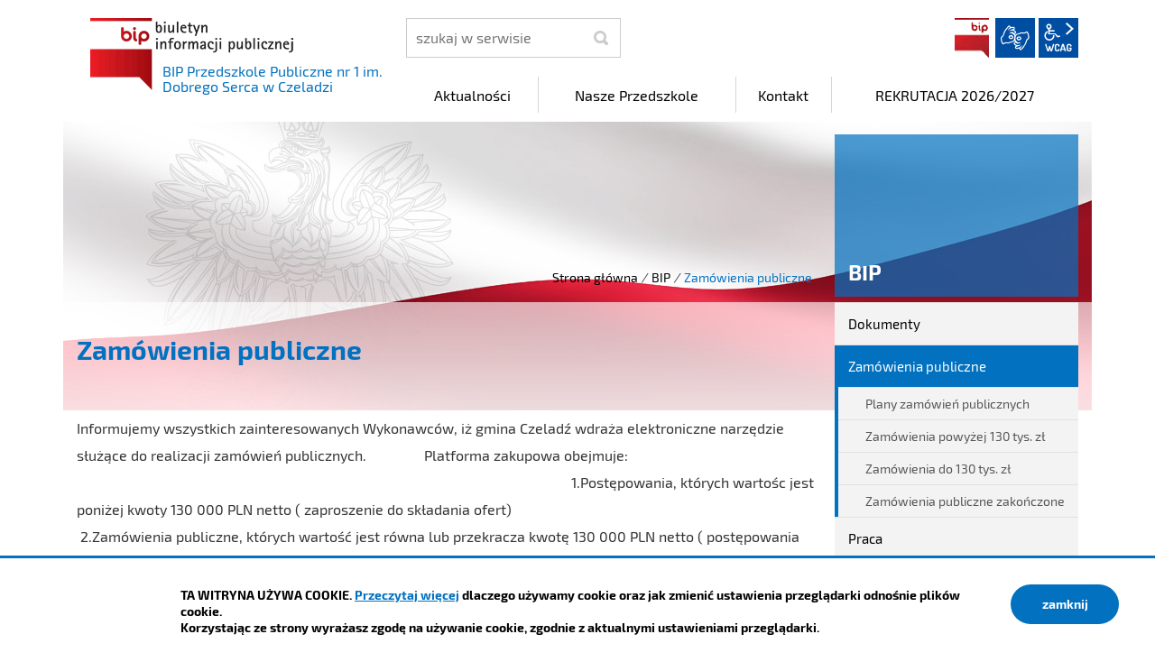

--- FILE ---
content_type: text/html; charset=UTF-8
request_url: https://pp1.czeladz.pl/bip/zamowienia-publiczne
body_size: 5284
content:
<!DOCTYPE html>
<html class="no-js icomoon" lang="pl">
<head>
<title>Zamówienia publiczne | Przedszkole Publiczne nr 1 im. Dobrego Serca w Czeladzi</title>
<meta charset="UTF-8" />
<meta name="viewport" content="width=device-width, initial-scale=1">
<script>(function(html) {html.className = html.className.replace(/\bno-js\b/, 'js')})(document.documentElement);var $language = "pl";</script>
<meta http-equiv="X-UA-Compatible" content="IE=edge" />
<meta name="description" content="Witamy na stronie Przedszkola Publicznego nr 1 im. Dobrego Serca w Czeladzi" />
<meta name="keywords" content="Przedszkole Publiczne nr 1 im. Dobrego Serca w Czeladzi" />
<meta property="og:locale" content="pl_PL" />
<meta property="og:url" content="https://pp1.czeladz.pl/bip/zamowienia-publiczne" />
<meta property="og:type" content="website" />
<meta property="og:title" content="Zamówienia publiczne" />
<meta property="og:headline" content="Zamówienia publiczne" />
<meta property="og:description" content="Witamy na stronie Przedszkola Publicznego nr 1 im. Dobrego Serca w Czeladzi" />
<meta property="og:site_name" content="Przedszkole Publiczne nr 1 im. Dobrego Serca w Czeladzi" />
<meta property="og:image" content="https://pp1.czeladz.pl/assets/pics/_news/default_fb.jpg" />
<meta property="og:image:alt" content="Przedszkole Publiczne nr 1 im. Dobrego Serca w Czeladzi" />
<meta property="og:image:width" content="400" />
<meta property="og:image:height" content="300" />
<base href="https://pp1.czeladz.pl/" />
<link href="https://pp1.czeladz.pl/rss" rel="alternate" type="application/rss+xml" title="Przedszkole Publiczne nr 1 im. Dobrego Serca w Czeladzi - Aktualności" />
<link href="https://pp1.czeladz.pl/assets/styles.css?t=1743404264" rel="stylesheet" type="text/css" />
<link href="https://pp1.czeladz.pl/assets/custom_3a3f785a.css?t=1602146637" rel="stylesheet" type="text/css" />
<link href="https://pp1.czeladz.pl/assets/modules_560fb271.css?t=1743404708" rel="stylesheet" type="text/css" />
</head><body class="podstrona p-zamowienia-publiczne s-bip">
<nav id="wcag-item" class="d-print-none nav-wcag" aria-label="Szybki dostęp">
    <a href="https://pp1.czeladz.pl/bip/zamowienia-publiczne#header">pomiń skip linki</a>
    <a href="https://pp1.czeladz.pl/bip/zamowienia-publiczne#tresc"><span>Przejdź do treści</span> <span>ALT + 1</span></a>
    <a href="https://pp1.czeladz.pl/bip/zamowienia-publiczne#nav"><span>Przejdź do menu głównego</span> <span>ALT + 2</span></a>
    <a href="https://pp1.czeladz.pl/main/szukaj"><span>Przejdź do wyszukiwania</span><span>ALT + 3</span></a>
    <a href="https://pp1.czeladz.pl/main/mapa-witryny"><span>Przejdź do Mapa Strony</span> <span>ALT + 4</span></a>
    <a href="https://pp1.czeladz.pl/main/deklaracja-dostepnosci"><span>Przejdź do Deklaracji Dostępności</span> <span>ALT + 5</span></a>
</nav>
<div id="wersja">
		<!-- MOBILE MENU -->
	<div id="m-menu" class="no_print m-menu" title="Menu">
		<button class="nav-m ikon-close"><strong>zamknij</strong></button>
	</div>	
	<!-- /MOBILE MENU -->	 
<header id="header">
    <div class="container sticky-container"> 
        <div class="row">
            <div class="col-lg-4 logo
                 naglowek__bip">
                <p>                    <a href="https://pp1.czeladz.pl/" title="przejdź do strony głównej">
                                                <img src="/assets/pics/logo/logo_bip.png" alt="logo BIP" />
                        <span class="stick-dn">BIP Przedszkole Publiczne nr 1 im. Dobrego Serca w Czeladzi</span>
                                            </a>
                </p>            </div>
            <div class="col-lg-8">
                <div class="row stick-dn">
                    <div class="col-12 col-sm-6 col-lg-4 naglowek__szukaj">
                        <form action="https://pp1.czeladz.pl/main/szukaj" id="FormSzukaj" method="get" accept-charset="utf-8">
                        <label class="vh" for="szukaj">szukaj</label>
                        <input type="text" name="szukaj" id="szukaj" minlength="3" placeholder="szukaj w serwisie" />		
                        <input id="FormSzukaj_szukaj" type="submit" title="rozpocznij wyszukiwanie" value="SZUKAJ"  />
                        <span aria-hidden="true" class="ikon-szukaj"></span></form>
                    </div>
                    <div class="col-12 col-sm-6 col-lg-8 naglowek__opcje">
                        <ul class="naglowek__buttons">
                                                                 <li class="li-bip"><a class="button__sprite bip" data-toggle=tooltip href="http://www.bip.gov.pl/" target="_blank" title="Link zewnętrzny: Biuletyn Informacji Publicznej - strona główna">BIP</a></li>
                                                                                                                                                                                                                                  
                        </ul> 
                        <ul class="wcag" aria-hidden="true">
                            <li>
                                <a  data-placement="bottom"  data-toggle=tooltip class="wcag--tlumacz ikon-jezyk_migowy" href="/main/tlumacz-jezyka-migowego" title="Tłumacz języka migowego"><strong>język migowy</strong></a>
                            </li>
                            <li class="toolbar__wcag">
                                <button id="wcag" data-toggle=tooltip data-placement="right" aria-hidden="true"  title="opcje wyświetlania tekstu" class="toolbar__button">wcag2.1</button>
    <ul>
        <li class="toolbar__buttons kontrast__buttons">
            <button id="w-kontrast" class="wcag--kontrast ikon-kontrast" title="wersja kontrastowa"><strong>Wersja kontrastowa</strong></button>
        </li>
        <li class="toolbar__buttons fonts__buttons">
            <button class="wcag--font buttons__minus wcag--font__minus" title="zmniejsz rozmiar czcionki"><strong>zmniej szczcionkę</strong></button>
            <button class="wcag--font buttons__plus wcag--font__plus" title="zwiększ rozmiar czcionki"><strong>zwiększ czcionkę</strong></button>
        </li>
        <li class="toolbar__buttons line-height__buttons" data-default="3">
            <button class="line-height__minus buttons__minus ikon-lh-minus" title="zmniejsz odstęp pomiędzy wierszami">
                <span class="nazwa">odstęp pomiędzy wierszami minus</span>
            </button>
            <button class="line-height__plus buttons__plus ikon-lh-plus" title="zwiększ odstęp pomiędzy wierszami">
                <span class="nazwa">odstęp pomiędzy wierszami plus</span>
            </button>
        </li>
        <li class="toolbar__buttons paragraph-height__buttons" data-default="3">
            <button class="paragraph-height__minus buttons__minus ikon-paragraph-minus" title="zmniejsz odstęp pomiędzy paragrafami">
                <span class="nazwa">odstęp pomiędzy paragrafami minus</span>
            </button>
            <button class="paragraph-height__plus buttons__plus ikon-paragraph-plus" title="zwiększ odstęp pomiędzy paragrafami">
                <span class="nazwa">odstęp pomiędzy paragrafami plus</span>
            </button>
        </li>
        <li class="toolbar__buttons letter-spacing__buttons" data-default="1">
            <button class="letter-spacing__minus buttons__minus ikon-letter-minus" title="zmniejsz odstęp pomiędzy literami">
                <span class="nazwa">odstęp pomiędzy literami minus</span>
            </button>
            <button class="letter-spacing__plus buttons__plus ikon-letter-plus" title="zwiększ odstęp pomiędzy literami">
                <span class="nazwa">odstęp pomiędzy literami plus</span>
            </button>
        </li>
        <li class="toolbar__buttons word-spacing__buttons" data-default="1">
            <button class="word-spacing__minus buttons__minus ikon-word-minus" title="zmniejsz odstęp pomiędzy słowami">
                <span class="nazwa">odstęp pomiędzy słowami minus</span>
            </button>
            <button class="word-spacing__plus buttons__plus ikon-word-plus" title="zwiększ odstęp pomiędzy słowami">
                <span class="nazwa">odstęp pomiędzy słowami plus</span>
            </button>
        </li>
        <li class="toolbar__buttons-100">
            <button class="wcag-reset toolbar__buttons--txt" title="domyślne ustawienia">
                przywróć domyślne ustawienia
            </button>
        </li>
    </ul>
                            </li>
                                                     </ul>   
                    </div>
                </div>
                <div class="row header-nav-container">
                    <div class="col">
                        <nav id="nav" class="header-nav">
                            <button id="m-menu-link" class="nav-m ikon-menu"><strong>menu</strong></button>
                            <ul class="header-nav">
                                <li><a href="https://pp1.czeladz.pl/aktualnosci/index"><span>Aktualności</span></a>
</li>
<li><a href="https://pp1.czeladz.pl/nasze-przedszkole/index"><span>Nasze Przedszkole</span></a>
</li>
<li><a href="https://pp1.czeladz.pl/kontakt/index"><span>Kontakt</span></a>
</li>
<li><a href="https://pp1.czeladz.pl/rekrutacja-20262027/index"><span>REKRUTACJA 2026/2027</span></a>
</li>
                            </ul>
                        </nav>
                    </div>
                </div>
            </div>
        </div>
    </div>
</header>
<div class="shadow-box">
    <div class="row no_print parallax-container">
       <div class="parallax b-lazy" style="background-image: url('/assets/pics/bg_podstrona_leazy.jpg')" data-stellar-background-ratio="1.3" data-stellar-vertical-offset="0" data-src="/assets/pics/bg_podstrona.jpg"></div>
    </div>
    <div class="container">
        <div class="row">
            <div aria-label="Breadcrumb" class="col-md-9 lokalizer">
                <div><span><a href="https://pp1.czeladz.pl/">Strona główna</a></span><i>/</i><span><a href="https://pp1.czeladz.pl/bip/index" title="BIP">BIP</a></span><i>/</i><span>Zamówienia publiczne</span></div>
            </div>
            <div class="d-none d-md-block col-md-3 naglowek__tytul">
                <span aria-hidden="true">BIP</span>
            </div>
        </div>
    </div>
<div class="gradient-box"> 
    <div class="container">       
        <div class="row">
            <main class="col-md-9 main print100">
                <section id="content">
                    <div id="tresc" class="tresc">
                        <article>
                            <h1>Zamówienia publiczne</h1>                            
                            <p class="_makro">Informujemy wszystkich zainteresowanych Wykonawców, iż gmina Czeladź wdraża elektroniczne narzędzie służące do realizacji zamówień publicznych.                Platforma zakupowa obejmuje:                                                                                                                                                                                               1.Postępowania, których wartośc jest poniżej kwoty 130 000 PLN netto ( zaproszenie do składania ofert)                                                                                   2.Zamówienia publiczne, których wartość jest równa lub przekracza kwotę 130 000 PLN netto ( postępowania podlegające przepisom ustawy prawo zamówień       publicznych).                                                                                                                                                                                                                  Dostęp do platformy zakupowej Przedszkola Publicznego nr 1 im.Dobrego Serca  w Czeladzi dla Wykonawców jest bezpłatny , znajduje się pod adresem                <a href="https://pp1-czeladz.logintrade.net/rejestracja/regulaminowe.html">https://pp1-czeladz.logintrade.net/rejestracja/regulaminowe.html</a></p>
<p> </p>
<p> </p>
                            
<div aria-labelledby="rejestr-zmain">
    <h2 id="rejestr-zmain">Redakcja podstrony</h2>
    <dl class="rejestr-zamian">
        <dt>Podmiot udostępniający informację</dt>
        <dd>Przedszkole Publiczne nr 1 im. Dobrego Serca w Czeladzi</dd>
        <dt>Pierwsza publikacja</dt>
        <dd>IntraCOM.pl Katowice <span class="rejestr-zamian__data">2020-08-13 12:42</span></dd>
        <dt>Aktualizacja publikacji</dt>
        <dd>Sandel Katarzyna
            <span class="rejestr-zamian__data">2022-12-02 16:20</span></dd>
        <dt>Wytworzenie publikacji</dt>
        <dd>Katarzyna Sandel
            <span class="rejestr-zamian__data">2022-12-02 16:18</span></dd>
        <dt>Zatwierdzenie</dt>
        <dd>Katarzyna Sandel <span class="rejestr-zamian__data">2022-12-02 16:18</span></dd>
    </dl>
    <a class="button button__ico button__ico--rejestr" href="https://pp1.czeladz.pl/bip/rejestr-zmian/bip/zamowienia-publiczne">Rejestr zmian podstrony</a>
</div>                        </article>
                                        <div class="row stopka justify-content-end">
                        <a class="button__ico button__ico--print" href="javascript:window.print();">Drukuj</a>
                        <dl class="liczba_odwiedzin" title="Dane podawane z maksymalnie godzinnym opóźnieniem">
                            <dt>Liczba odwiedzin</dt>
                            <dd><span id="ileWizytNaPodstronie">wczytuję</span>
</dd>
                        </dl>
                    </div>		
                                        </div><!-- /tresc -->
                </section>
            </main>
            <aside class="col-md-3">
                <div class="menu-boczne">
                    <div class="menu-boczne-naglowek vh">
                        <h2>BIP</h2>
                    </div>
                    <ul>
<li class="dokumenty"><a href="https://pp1.czeladz.pl/bip/dokumenty" title="Dokumenty">Dokumenty</a>
</li>
<li class="zamowienia-publiczne menu_aktywny"><a href="https://pp1.czeladz.pl/bip/zamowienia-publiczne" title="Zamówienia publiczne">Zamówienia publiczne</a>
<ul>
<li class="plany-zamowien-publicznych"><a href="https://pp1.czeladz.pl/bip/plany-zamowien-publicznych" title="Plany zamówień publicznych">Plany zamówień publicznych</a>
</li>
<li class="zamowienia-powyzej-30-tys-euro"><a href="https://pp1.czeladz.pl/bip/zamowienia-powyzej-30-tys-euro" title="Zamówienia powyżej 130 tys. zł">Zamówienia powyżej 130 tys. zł</a>
</li>
<li class="zamowienia-do-30-tys-euro"><a href="https://pp1.czeladz.pl/bip/zamowienia-do-30-tys-euro" title="Zamówienia do 130 tys. zł">Zamówienia do 130 tys. zł</a>
</li>
<li class="zamowienia-publiczne-zakonczone"><a href="https://pp1.czeladz.pl/bip/zamowienia-publiczne-zakonczone" title="Zamówienia publiczne zakończone">Zamówienia publiczne zakończone</a>
</li>
</ul>
</li>
<li class="praca"><a href="https://pp1.czeladz.pl/bip/praca" title="Praca">Praca</a>
</li>
<li class="informacje-o-kontrolach"><a href="https://pp1.czeladz.pl/bip/informacje-o-kontrolach" title="Informacje o kontrolach">Informacje o kontrolach</a>
</li>
<li class="majatek-i-plan-finansowy"><a href="https://pp1.czeladz.pl/bip/majatek-i-plan-finansowy" title="Majątek i plan finansowy">Majątek i plan finansowy</a>
</li>
<li class="rejestry-ewidencja-archiwa"><a href="https://pp1.czeladz.pl/bip/rejestry-ewidencja-archiwa" title="Rejestry, ewidencja, archiwa">Rejestry, ewidencja, archiwa</a>
</li>
<li class="jak-korzystac-z-bip"><a href="https://pp1.czeladz.pl/bip/jak-korzystac-z-bip" title="Jak korzystać z BIP">Jak korzystać z BIP</a>
</li>
<li class="redakcja-bip"><a href="https://pp1.czeladz.pl/bip/redakcja-bip" title="Redakcja BIP">Redakcja BIP</a>
</li>
<li class="statystyka-strony"><a href="https://pp1.czeladz.pl/bip/statystyka-strony" title="Statystyka strony">Statystyka strony</a>
</li>
<li class="rejestr-zmian"><a href="https://pp1.czeladz.pl/bip/rejestr-zmian" title="Rejestr zmian">Rejestr zmian</a>
</li>
<li class="standardy-ochrony-maloletnich"><a href="https://pp1.czeladz.pl/bip/standardy-ochrony-maloletnich" title="STANDARDY OCHRONY MAŁOLETNICH">STANDARDY OCHRONY MAŁOLETNICH</a>
</li>
<li class="raport-o-stanie-zapewnienia-dostepnosci-podmiotu-publicznego"><a href="https://pp1.czeladz.pl/bip/raport-o-stanie-zapewnienia-dostepnosci-podmiotu-publicznego" title="Raport o stanie zapewnienia dostępności podmiotu publicznego">Raport o stanie zapewnienia dostępności podmiotu publicznego</a>
</li>
</ul>
                </div>

                                    <div class="banery" role="banner">
                        <!-- banery [Podstrona lewa] -->
                        <a class="banner" href="http://monitorpolski.gov.pl/" target="_blank" rel="nofollow noopener"
                           title="Monitor Polski - Rządowe Centrum Legislacji">
                            <img src="/assets/img/monitorpolski.png" alt="Monitor Polski"/>
                        </a>
                        <a class="banner" href="http://dziennikustaw.gov.pl/" target="_blank" rel="nofollow noopener"
                           title="Dziennik Ustaw - Rządowe Centrum Legislacji">
                            <img src="/assets/img/dziennikustaw.png" alt="Dziennik Ustaw"/>
                        </a>
                        <a class="banner" href="http://epuap.gov.pl/" target="_blank" rel="nofollow noopener"
                           title="ePUAP - Strefa klienta">
                            <img src="/assets/img/epuap2.png" alt="ePUAP2"/>
                        </a>
                    </div>
                                <!-- banery [Podstrona lewa] -->
                
            </aside>
        </div>
    </div>
</div>       
</div><footer>
    <div id="stopka" class="container stopka">
               <div class="row stopka--menu">
            <div class="col-md-10">
               <a class="wcag21" href="/main/deklaracja-dostepnosci" title="Deklaracja dostępności">Deklaracja dostępności</a>
                <ul class="footer__nav nav--divide">
                   <li><a href="/main/polityka-prywatnosci" title="Szanujemy Państwa prawo do prywatności"><span>Polityka prywatności</span></a></li>
                   <li><a href="/main/zastrzezenia" title="Zasady użytkowania serwisu internetowego"><span>Zastrzeżenia prawne</span></a></li>
                   <li><a href="/main/ochrona-danych-osobowych-rodo" title="Klauzula informacyjna RODO"><span>RODO</span></a></li>
                   <li><a href="/main/deklaracja-dostepnosci" title="deklaracja-dostepnosci"><span>Deklaracja dostępności</span></a></li>
                   <li><a href="/main/mapa-witryny" title="Drzewo katalogów witryny"><span>Mapa strony</span></a></li>
                </ul>
            </div>
            <div class="col-md-2 intracom">
                                <p>Projekt: IntraCOM.pl</p>
                            </div>
        </div>
    </div>
</footer><a class="ir no_print do-gory" href="https://pp1.czeladz.pl/bip/zamowienia-publiczne#top" id="do-gory" title="przesuń do początku strony">do góry</a>
</div>

<!-- Modal -->
<div class="modal" id="myModal" role="dialog" aria-labelledby="myModalLabel" aria-hidden="true">
    <div class="modal-dialog modal-dialog-center modal-lg">
        <div class="modal-content">
            <div class="modal-header">
                <h4 class="modal-title" id="myModalLabel">Trwa ładowanie strony ...</h4>
                <button type="button" class="close" data-dismiss="modal">
                  <span aria-hidden="true">&times;</span><span class="sr-only">Close</span>
                </button>
            </div>
            <div id="modal-body" class="modal-body nopadding"></div>
            <div class="modal-footer" id="myModalFooter"></div>
        </div>
    </div>
</div>
<script src="https://pp1.czeladz.pl/assets/scripts.js?t=1743404264"></script>
<script src="https://pp1.czeladz.pl/assets/custom_203d745f.js?t=1768977976"></script>
<script src="https://pp1.czeladz.pl/assets/modules_3018c8a9.js?t=1600149381"></script>
<script>
$.post(
        'mod/stats/ileWizyt',
        {"url": "https://pp1.czeladz.pl/bip/zamowienia-publiczne", "csrf_test_name": "ff9c1d70a36ab225b7e9adbe88817bd6"}
    ).done(function(response) {
        $('#ileWizytNaPodstronie').text(response);
    }).fail(function (jqXHR, textStatus) {
        $('#ileWizytNaPodstronie').text('brak danych');
    });
</script>
<!-- Matomo -->
<script>
  var _paq = window._paq || [];
  /* tracker methods like "setCustomDimension" should be called before "trackPageView" */
  _paq.push(['trackPageView']);
  _paq.push(['enableLinkTracking']);
  (function() {
    var u="https://www.czeladz.pl/matomo/";
    _paq.push(['setTrackerUrl', u+'matomo.php']);
    _paq.push(['setSiteId', '10']);
    var d=document, g=d.createElement('script'), s=d.getElementsByTagName('script')[0];
    g.type='text/javascript'; g.async=true; g.defer=true; g.src=u+'matomo.js'; s.parentNode.insertBefore(g,s);
  })();
</script>
<!-- End Matomo Code --></body>
</html>